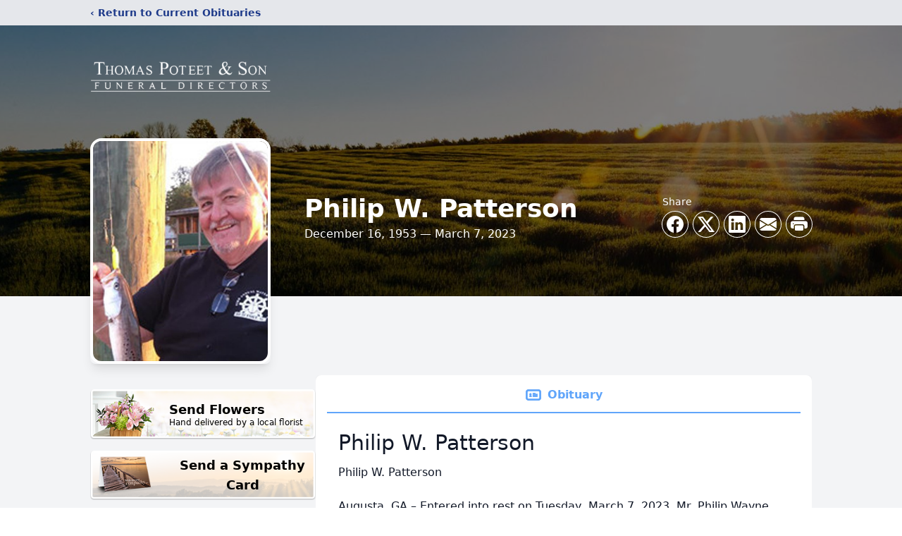

--- FILE ---
content_type: text/html; charset=utf-8
request_url: https://www.google.com/recaptcha/enterprise/anchor?ar=1&k=6LeRRQkoAAAAACS54hpkl5WelnGwu5z77N_PUgHY&co=aHR0cHM6Ly93d3cudGhvbWFzcG90ZWV0LmNvbTo0NDM.&hl=en&type=image&v=PoyoqOPhxBO7pBk68S4YbpHZ&theme=light&size=invisible&badge=bottomright&anchor-ms=20000&execute-ms=30000&cb=ibx02hk2ww33
body_size: 49016
content:
<!DOCTYPE HTML><html dir="ltr" lang="en"><head><meta http-equiv="Content-Type" content="text/html; charset=UTF-8">
<meta http-equiv="X-UA-Compatible" content="IE=edge">
<title>reCAPTCHA</title>
<style type="text/css">
/* cyrillic-ext */
@font-face {
  font-family: 'Roboto';
  font-style: normal;
  font-weight: 400;
  font-stretch: 100%;
  src: url(//fonts.gstatic.com/s/roboto/v48/KFO7CnqEu92Fr1ME7kSn66aGLdTylUAMa3GUBHMdazTgWw.woff2) format('woff2');
  unicode-range: U+0460-052F, U+1C80-1C8A, U+20B4, U+2DE0-2DFF, U+A640-A69F, U+FE2E-FE2F;
}
/* cyrillic */
@font-face {
  font-family: 'Roboto';
  font-style: normal;
  font-weight: 400;
  font-stretch: 100%;
  src: url(//fonts.gstatic.com/s/roboto/v48/KFO7CnqEu92Fr1ME7kSn66aGLdTylUAMa3iUBHMdazTgWw.woff2) format('woff2');
  unicode-range: U+0301, U+0400-045F, U+0490-0491, U+04B0-04B1, U+2116;
}
/* greek-ext */
@font-face {
  font-family: 'Roboto';
  font-style: normal;
  font-weight: 400;
  font-stretch: 100%;
  src: url(//fonts.gstatic.com/s/roboto/v48/KFO7CnqEu92Fr1ME7kSn66aGLdTylUAMa3CUBHMdazTgWw.woff2) format('woff2');
  unicode-range: U+1F00-1FFF;
}
/* greek */
@font-face {
  font-family: 'Roboto';
  font-style: normal;
  font-weight: 400;
  font-stretch: 100%;
  src: url(//fonts.gstatic.com/s/roboto/v48/KFO7CnqEu92Fr1ME7kSn66aGLdTylUAMa3-UBHMdazTgWw.woff2) format('woff2');
  unicode-range: U+0370-0377, U+037A-037F, U+0384-038A, U+038C, U+038E-03A1, U+03A3-03FF;
}
/* math */
@font-face {
  font-family: 'Roboto';
  font-style: normal;
  font-weight: 400;
  font-stretch: 100%;
  src: url(//fonts.gstatic.com/s/roboto/v48/KFO7CnqEu92Fr1ME7kSn66aGLdTylUAMawCUBHMdazTgWw.woff2) format('woff2');
  unicode-range: U+0302-0303, U+0305, U+0307-0308, U+0310, U+0312, U+0315, U+031A, U+0326-0327, U+032C, U+032F-0330, U+0332-0333, U+0338, U+033A, U+0346, U+034D, U+0391-03A1, U+03A3-03A9, U+03B1-03C9, U+03D1, U+03D5-03D6, U+03F0-03F1, U+03F4-03F5, U+2016-2017, U+2034-2038, U+203C, U+2040, U+2043, U+2047, U+2050, U+2057, U+205F, U+2070-2071, U+2074-208E, U+2090-209C, U+20D0-20DC, U+20E1, U+20E5-20EF, U+2100-2112, U+2114-2115, U+2117-2121, U+2123-214F, U+2190, U+2192, U+2194-21AE, U+21B0-21E5, U+21F1-21F2, U+21F4-2211, U+2213-2214, U+2216-22FF, U+2308-230B, U+2310, U+2319, U+231C-2321, U+2336-237A, U+237C, U+2395, U+239B-23B7, U+23D0, U+23DC-23E1, U+2474-2475, U+25AF, U+25B3, U+25B7, U+25BD, U+25C1, U+25CA, U+25CC, U+25FB, U+266D-266F, U+27C0-27FF, U+2900-2AFF, U+2B0E-2B11, U+2B30-2B4C, U+2BFE, U+3030, U+FF5B, U+FF5D, U+1D400-1D7FF, U+1EE00-1EEFF;
}
/* symbols */
@font-face {
  font-family: 'Roboto';
  font-style: normal;
  font-weight: 400;
  font-stretch: 100%;
  src: url(//fonts.gstatic.com/s/roboto/v48/KFO7CnqEu92Fr1ME7kSn66aGLdTylUAMaxKUBHMdazTgWw.woff2) format('woff2');
  unicode-range: U+0001-000C, U+000E-001F, U+007F-009F, U+20DD-20E0, U+20E2-20E4, U+2150-218F, U+2190, U+2192, U+2194-2199, U+21AF, U+21E6-21F0, U+21F3, U+2218-2219, U+2299, U+22C4-22C6, U+2300-243F, U+2440-244A, U+2460-24FF, U+25A0-27BF, U+2800-28FF, U+2921-2922, U+2981, U+29BF, U+29EB, U+2B00-2BFF, U+4DC0-4DFF, U+FFF9-FFFB, U+10140-1018E, U+10190-1019C, U+101A0, U+101D0-101FD, U+102E0-102FB, U+10E60-10E7E, U+1D2C0-1D2D3, U+1D2E0-1D37F, U+1F000-1F0FF, U+1F100-1F1AD, U+1F1E6-1F1FF, U+1F30D-1F30F, U+1F315, U+1F31C, U+1F31E, U+1F320-1F32C, U+1F336, U+1F378, U+1F37D, U+1F382, U+1F393-1F39F, U+1F3A7-1F3A8, U+1F3AC-1F3AF, U+1F3C2, U+1F3C4-1F3C6, U+1F3CA-1F3CE, U+1F3D4-1F3E0, U+1F3ED, U+1F3F1-1F3F3, U+1F3F5-1F3F7, U+1F408, U+1F415, U+1F41F, U+1F426, U+1F43F, U+1F441-1F442, U+1F444, U+1F446-1F449, U+1F44C-1F44E, U+1F453, U+1F46A, U+1F47D, U+1F4A3, U+1F4B0, U+1F4B3, U+1F4B9, U+1F4BB, U+1F4BF, U+1F4C8-1F4CB, U+1F4D6, U+1F4DA, U+1F4DF, U+1F4E3-1F4E6, U+1F4EA-1F4ED, U+1F4F7, U+1F4F9-1F4FB, U+1F4FD-1F4FE, U+1F503, U+1F507-1F50B, U+1F50D, U+1F512-1F513, U+1F53E-1F54A, U+1F54F-1F5FA, U+1F610, U+1F650-1F67F, U+1F687, U+1F68D, U+1F691, U+1F694, U+1F698, U+1F6AD, U+1F6B2, U+1F6B9-1F6BA, U+1F6BC, U+1F6C6-1F6CF, U+1F6D3-1F6D7, U+1F6E0-1F6EA, U+1F6F0-1F6F3, U+1F6F7-1F6FC, U+1F700-1F7FF, U+1F800-1F80B, U+1F810-1F847, U+1F850-1F859, U+1F860-1F887, U+1F890-1F8AD, U+1F8B0-1F8BB, U+1F8C0-1F8C1, U+1F900-1F90B, U+1F93B, U+1F946, U+1F984, U+1F996, U+1F9E9, U+1FA00-1FA6F, U+1FA70-1FA7C, U+1FA80-1FA89, U+1FA8F-1FAC6, U+1FACE-1FADC, U+1FADF-1FAE9, U+1FAF0-1FAF8, U+1FB00-1FBFF;
}
/* vietnamese */
@font-face {
  font-family: 'Roboto';
  font-style: normal;
  font-weight: 400;
  font-stretch: 100%;
  src: url(//fonts.gstatic.com/s/roboto/v48/KFO7CnqEu92Fr1ME7kSn66aGLdTylUAMa3OUBHMdazTgWw.woff2) format('woff2');
  unicode-range: U+0102-0103, U+0110-0111, U+0128-0129, U+0168-0169, U+01A0-01A1, U+01AF-01B0, U+0300-0301, U+0303-0304, U+0308-0309, U+0323, U+0329, U+1EA0-1EF9, U+20AB;
}
/* latin-ext */
@font-face {
  font-family: 'Roboto';
  font-style: normal;
  font-weight: 400;
  font-stretch: 100%;
  src: url(//fonts.gstatic.com/s/roboto/v48/KFO7CnqEu92Fr1ME7kSn66aGLdTylUAMa3KUBHMdazTgWw.woff2) format('woff2');
  unicode-range: U+0100-02BA, U+02BD-02C5, U+02C7-02CC, U+02CE-02D7, U+02DD-02FF, U+0304, U+0308, U+0329, U+1D00-1DBF, U+1E00-1E9F, U+1EF2-1EFF, U+2020, U+20A0-20AB, U+20AD-20C0, U+2113, U+2C60-2C7F, U+A720-A7FF;
}
/* latin */
@font-face {
  font-family: 'Roboto';
  font-style: normal;
  font-weight: 400;
  font-stretch: 100%;
  src: url(//fonts.gstatic.com/s/roboto/v48/KFO7CnqEu92Fr1ME7kSn66aGLdTylUAMa3yUBHMdazQ.woff2) format('woff2');
  unicode-range: U+0000-00FF, U+0131, U+0152-0153, U+02BB-02BC, U+02C6, U+02DA, U+02DC, U+0304, U+0308, U+0329, U+2000-206F, U+20AC, U+2122, U+2191, U+2193, U+2212, U+2215, U+FEFF, U+FFFD;
}
/* cyrillic-ext */
@font-face {
  font-family: 'Roboto';
  font-style: normal;
  font-weight: 500;
  font-stretch: 100%;
  src: url(//fonts.gstatic.com/s/roboto/v48/KFO7CnqEu92Fr1ME7kSn66aGLdTylUAMa3GUBHMdazTgWw.woff2) format('woff2');
  unicode-range: U+0460-052F, U+1C80-1C8A, U+20B4, U+2DE0-2DFF, U+A640-A69F, U+FE2E-FE2F;
}
/* cyrillic */
@font-face {
  font-family: 'Roboto';
  font-style: normal;
  font-weight: 500;
  font-stretch: 100%;
  src: url(//fonts.gstatic.com/s/roboto/v48/KFO7CnqEu92Fr1ME7kSn66aGLdTylUAMa3iUBHMdazTgWw.woff2) format('woff2');
  unicode-range: U+0301, U+0400-045F, U+0490-0491, U+04B0-04B1, U+2116;
}
/* greek-ext */
@font-face {
  font-family: 'Roboto';
  font-style: normal;
  font-weight: 500;
  font-stretch: 100%;
  src: url(//fonts.gstatic.com/s/roboto/v48/KFO7CnqEu92Fr1ME7kSn66aGLdTylUAMa3CUBHMdazTgWw.woff2) format('woff2');
  unicode-range: U+1F00-1FFF;
}
/* greek */
@font-face {
  font-family: 'Roboto';
  font-style: normal;
  font-weight: 500;
  font-stretch: 100%;
  src: url(//fonts.gstatic.com/s/roboto/v48/KFO7CnqEu92Fr1ME7kSn66aGLdTylUAMa3-UBHMdazTgWw.woff2) format('woff2');
  unicode-range: U+0370-0377, U+037A-037F, U+0384-038A, U+038C, U+038E-03A1, U+03A3-03FF;
}
/* math */
@font-face {
  font-family: 'Roboto';
  font-style: normal;
  font-weight: 500;
  font-stretch: 100%;
  src: url(//fonts.gstatic.com/s/roboto/v48/KFO7CnqEu92Fr1ME7kSn66aGLdTylUAMawCUBHMdazTgWw.woff2) format('woff2');
  unicode-range: U+0302-0303, U+0305, U+0307-0308, U+0310, U+0312, U+0315, U+031A, U+0326-0327, U+032C, U+032F-0330, U+0332-0333, U+0338, U+033A, U+0346, U+034D, U+0391-03A1, U+03A3-03A9, U+03B1-03C9, U+03D1, U+03D5-03D6, U+03F0-03F1, U+03F4-03F5, U+2016-2017, U+2034-2038, U+203C, U+2040, U+2043, U+2047, U+2050, U+2057, U+205F, U+2070-2071, U+2074-208E, U+2090-209C, U+20D0-20DC, U+20E1, U+20E5-20EF, U+2100-2112, U+2114-2115, U+2117-2121, U+2123-214F, U+2190, U+2192, U+2194-21AE, U+21B0-21E5, U+21F1-21F2, U+21F4-2211, U+2213-2214, U+2216-22FF, U+2308-230B, U+2310, U+2319, U+231C-2321, U+2336-237A, U+237C, U+2395, U+239B-23B7, U+23D0, U+23DC-23E1, U+2474-2475, U+25AF, U+25B3, U+25B7, U+25BD, U+25C1, U+25CA, U+25CC, U+25FB, U+266D-266F, U+27C0-27FF, U+2900-2AFF, U+2B0E-2B11, U+2B30-2B4C, U+2BFE, U+3030, U+FF5B, U+FF5D, U+1D400-1D7FF, U+1EE00-1EEFF;
}
/* symbols */
@font-face {
  font-family: 'Roboto';
  font-style: normal;
  font-weight: 500;
  font-stretch: 100%;
  src: url(//fonts.gstatic.com/s/roboto/v48/KFO7CnqEu92Fr1ME7kSn66aGLdTylUAMaxKUBHMdazTgWw.woff2) format('woff2');
  unicode-range: U+0001-000C, U+000E-001F, U+007F-009F, U+20DD-20E0, U+20E2-20E4, U+2150-218F, U+2190, U+2192, U+2194-2199, U+21AF, U+21E6-21F0, U+21F3, U+2218-2219, U+2299, U+22C4-22C6, U+2300-243F, U+2440-244A, U+2460-24FF, U+25A0-27BF, U+2800-28FF, U+2921-2922, U+2981, U+29BF, U+29EB, U+2B00-2BFF, U+4DC0-4DFF, U+FFF9-FFFB, U+10140-1018E, U+10190-1019C, U+101A0, U+101D0-101FD, U+102E0-102FB, U+10E60-10E7E, U+1D2C0-1D2D3, U+1D2E0-1D37F, U+1F000-1F0FF, U+1F100-1F1AD, U+1F1E6-1F1FF, U+1F30D-1F30F, U+1F315, U+1F31C, U+1F31E, U+1F320-1F32C, U+1F336, U+1F378, U+1F37D, U+1F382, U+1F393-1F39F, U+1F3A7-1F3A8, U+1F3AC-1F3AF, U+1F3C2, U+1F3C4-1F3C6, U+1F3CA-1F3CE, U+1F3D4-1F3E0, U+1F3ED, U+1F3F1-1F3F3, U+1F3F5-1F3F7, U+1F408, U+1F415, U+1F41F, U+1F426, U+1F43F, U+1F441-1F442, U+1F444, U+1F446-1F449, U+1F44C-1F44E, U+1F453, U+1F46A, U+1F47D, U+1F4A3, U+1F4B0, U+1F4B3, U+1F4B9, U+1F4BB, U+1F4BF, U+1F4C8-1F4CB, U+1F4D6, U+1F4DA, U+1F4DF, U+1F4E3-1F4E6, U+1F4EA-1F4ED, U+1F4F7, U+1F4F9-1F4FB, U+1F4FD-1F4FE, U+1F503, U+1F507-1F50B, U+1F50D, U+1F512-1F513, U+1F53E-1F54A, U+1F54F-1F5FA, U+1F610, U+1F650-1F67F, U+1F687, U+1F68D, U+1F691, U+1F694, U+1F698, U+1F6AD, U+1F6B2, U+1F6B9-1F6BA, U+1F6BC, U+1F6C6-1F6CF, U+1F6D3-1F6D7, U+1F6E0-1F6EA, U+1F6F0-1F6F3, U+1F6F7-1F6FC, U+1F700-1F7FF, U+1F800-1F80B, U+1F810-1F847, U+1F850-1F859, U+1F860-1F887, U+1F890-1F8AD, U+1F8B0-1F8BB, U+1F8C0-1F8C1, U+1F900-1F90B, U+1F93B, U+1F946, U+1F984, U+1F996, U+1F9E9, U+1FA00-1FA6F, U+1FA70-1FA7C, U+1FA80-1FA89, U+1FA8F-1FAC6, U+1FACE-1FADC, U+1FADF-1FAE9, U+1FAF0-1FAF8, U+1FB00-1FBFF;
}
/* vietnamese */
@font-face {
  font-family: 'Roboto';
  font-style: normal;
  font-weight: 500;
  font-stretch: 100%;
  src: url(//fonts.gstatic.com/s/roboto/v48/KFO7CnqEu92Fr1ME7kSn66aGLdTylUAMa3OUBHMdazTgWw.woff2) format('woff2');
  unicode-range: U+0102-0103, U+0110-0111, U+0128-0129, U+0168-0169, U+01A0-01A1, U+01AF-01B0, U+0300-0301, U+0303-0304, U+0308-0309, U+0323, U+0329, U+1EA0-1EF9, U+20AB;
}
/* latin-ext */
@font-face {
  font-family: 'Roboto';
  font-style: normal;
  font-weight: 500;
  font-stretch: 100%;
  src: url(//fonts.gstatic.com/s/roboto/v48/KFO7CnqEu92Fr1ME7kSn66aGLdTylUAMa3KUBHMdazTgWw.woff2) format('woff2');
  unicode-range: U+0100-02BA, U+02BD-02C5, U+02C7-02CC, U+02CE-02D7, U+02DD-02FF, U+0304, U+0308, U+0329, U+1D00-1DBF, U+1E00-1E9F, U+1EF2-1EFF, U+2020, U+20A0-20AB, U+20AD-20C0, U+2113, U+2C60-2C7F, U+A720-A7FF;
}
/* latin */
@font-face {
  font-family: 'Roboto';
  font-style: normal;
  font-weight: 500;
  font-stretch: 100%;
  src: url(//fonts.gstatic.com/s/roboto/v48/KFO7CnqEu92Fr1ME7kSn66aGLdTylUAMa3yUBHMdazQ.woff2) format('woff2');
  unicode-range: U+0000-00FF, U+0131, U+0152-0153, U+02BB-02BC, U+02C6, U+02DA, U+02DC, U+0304, U+0308, U+0329, U+2000-206F, U+20AC, U+2122, U+2191, U+2193, U+2212, U+2215, U+FEFF, U+FFFD;
}
/* cyrillic-ext */
@font-face {
  font-family: 'Roboto';
  font-style: normal;
  font-weight: 900;
  font-stretch: 100%;
  src: url(//fonts.gstatic.com/s/roboto/v48/KFO7CnqEu92Fr1ME7kSn66aGLdTylUAMa3GUBHMdazTgWw.woff2) format('woff2');
  unicode-range: U+0460-052F, U+1C80-1C8A, U+20B4, U+2DE0-2DFF, U+A640-A69F, U+FE2E-FE2F;
}
/* cyrillic */
@font-face {
  font-family: 'Roboto';
  font-style: normal;
  font-weight: 900;
  font-stretch: 100%;
  src: url(//fonts.gstatic.com/s/roboto/v48/KFO7CnqEu92Fr1ME7kSn66aGLdTylUAMa3iUBHMdazTgWw.woff2) format('woff2');
  unicode-range: U+0301, U+0400-045F, U+0490-0491, U+04B0-04B1, U+2116;
}
/* greek-ext */
@font-face {
  font-family: 'Roboto';
  font-style: normal;
  font-weight: 900;
  font-stretch: 100%;
  src: url(//fonts.gstatic.com/s/roboto/v48/KFO7CnqEu92Fr1ME7kSn66aGLdTylUAMa3CUBHMdazTgWw.woff2) format('woff2');
  unicode-range: U+1F00-1FFF;
}
/* greek */
@font-face {
  font-family: 'Roboto';
  font-style: normal;
  font-weight: 900;
  font-stretch: 100%;
  src: url(//fonts.gstatic.com/s/roboto/v48/KFO7CnqEu92Fr1ME7kSn66aGLdTylUAMa3-UBHMdazTgWw.woff2) format('woff2');
  unicode-range: U+0370-0377, U+037A-037F, U+0384-038A, U+038C, U+038E-03A1, U+03A3-03FF;
}
/* math */
@font-face {
  font-family: 'Roboto';
  font-style: normal;
  font-weight: 900;
  font-stretch: 100%;
  src: url(//fonts.gstatic.com/s/roboto/v48/KFO7CnqEu92Fr1ME7kSn66aGLdTylUAMawCUBHMdazTgWw.woff2) format('woff2');
  unicode-range: U+0302-0303, U+0305, U+0307-0308, U+0310, U+0312, U+0315, U+031A, U+0326-0327, U+032C, U+032F-0330, U+0332-0333, U+0338, U+033A, U+0346, U+034D, U+0391-03A1, U+03A3-03A9, U+03B1-03C9, U+03D1, U+03D5-03D6, U+03F0-03F1, U+03F4-03F5, U+2016-2017, U+2034-2038, U+203C, U+2040, U+2043, U+2047, U+2050, U+2057, U+205F, U+2070-2071, U+2074-208E, U+2090-209C, U+20D0-20DC, U+20E1, U+20E5-20EF, U+2100-2112, U+2114-2115, U+2117-2121, U+2123-214F, U+2190, U+2192, U+2194-21AE, U+21B0-21E5, U+21F1-21F2, U+21F4-2211, U+2213-2214, U+2216-22FF, U+2308-230B, U+2310, U+2319, U+231C-2321, U+2336-237A, U+237C, U+2395, U+239B-23B7, U+23D0, U+23DC-23E1, U+2474-2475, U+25AF, U+25B3, U+25B7, U+25BD, U+25C1, U+25CA, U+25CC, U+25FB, U+266D-266F, U+27C0-27FF, U+2900-2AFF, U+2B0E-2B11, U+2B30-2B4C, U+2BFE, U+3030, U+FF5B, U+FF5D, U+1D400-1D7FF, U+1EE00-1EEFF;
}
/* symbols */
@font-face {
  font-family: 'Roboto';
  font-style: normal;
  font-weight: 900;
  font-stretch: 100%;
  src: url(//fonts.gstatic.com/s/roboto/v48/KFO7CnqEu92Fr1ME7kSn66aGLdTylUAMaxKUBHMdazTgWw.woff2) format('woff2');
  unicode-range: U+0001-000C, U+000E-001F, U+007F-009F, U+20DD-20E0, U+20E2-20E4, U+2150-218F, U+2190, U+2192, U+2194-2199, U+21AF, U+21E6-21F0, U+21F3, U+2218-2219, U+2299, U+22C4-22C6, U+2300-243F, U+2440-244A, U+2460-24FF, U+25A0-27BF, U+2800-28FF, U+2921-2922, U+2981, U+29BF, U+29EB, U+2B00-2BFF, U+4DC0-4DFF, U+FFF9-FFFB, U+10140-1018E, U+10190-1019C, U+101A0, U+101D0-101FD, U+102E0-102FB, U+10E60-10E7E, U+1D2C0-1D2D3, U+1D2E0-1D37F, U+1F000-1F0FF, U+1F100-1F1AD, U+1F1E6-1F1FF, U+1F30D-1F30F, U+1F315, U+1F31C, U+1F31E, U+1F320-1F32C, U+1F336, U+1F378, U+1F37D, U+1F382, U+1F393-1F39F, U+1F3A7-1F3A8, U+1F3AC-1F3AF, U+1F3C2, U+1F3C4-1F3C6, U+1F3CA-1F3CE, U+1F3D4-1F3E0, U+1F3ED, U+1F3F1-1F3F3, U+1F3F5-1F3F7, U+1F408, U+1F415, U+1F41F, U+1F426, U+1F43F, U+1F441-1F442, U+1F444, U+1F446-1F449, U+1F44C-1F44E, U+1F453, U+1F46A, U+1F47D, U+1F4A3, U+1F4B0, U+1F4B3, U+1F4B9, U+1F4BB, U+1F4BF, U+1F4C8-1F4CB, U+1F4D6, U+1F4DA, U+1F4DF, U+1F4E3-1F4E6, U+1F4EA-1F4ED, U+1F4F7, U+1F4F9-1F4FB, U+1F4FD-1F4FE, U+1F503, U+1F507-1F50B, U+1F50D, U+1F512-1F513, U+1F53E-1F54A, U+1F54F-1F5FA, U+1F610, U+1F650-1F67F, U+1F687, U+1F68D, U+1F691, U+1F694, U+1F698, U+1F6AD, U+1F6B2, U+1F6B9-1F6BA, U+1F6BC, U+1F6C6-1F6CF, U+1F6D3-1F6D7, U+1F6E0-1F6EA, U+1F6F0-1F6F3, U+1F6F7-1F6FC, U+1F700-1F7FF, U+1F800-1F80B, U+1F810-1F847, U+1F850-1F859, U+1F860-1F887, U+1F890-1F8AD, U+1F8B0-1F8BB, U+1F8C0-1F8C1, U+1F900-1F90B, U+1F93B, U+1F946, U+1F984, U+1F996, U+1F9E9, U+1FA00-1FA6F, U+1FA70-1FA7C, U+1FA80-1FA89, U+1FA8F-1FAC6, U+1FACE-1FADC, U+1FADF-1FAE9, U+1FAF0-1FAF8, U+1FB00-1FBFF;
}
/* vietnamese */
@font-face {
  font-family: 'Roboto';
  font-style: normal;
  font-weight: 900;
  font-stretch: 100%;
  src: url(//fonts.gstatic.com/s/roboto/v48/KFO7CnqEu92Fr1ME7kSn66aGLdTylUAMa3OUBHMdazTgWw.woff2) format('woff2');
  unicode-range: U+0102-0103, U+0110-0111, U+0128-0129, U+0168-0169, U+01A0-01A1, U+01AF-01B0, U+0300-0301, U+0303-0304, U+0308-0309, U+0323, U+0329, U+1EA0-1EF9, U+20AB;
}
/* latin-ext */
@font-face {
  font-family: 'Roboto';
  font-style: normal;
  font-weight: 900;
  font-stretch: 100%;
  src: url(//fonts.gstatic.com/s/roboto/v48/KFO7CnqEu92Fr1ME7kSn66aGLdTylUAMa3KUBHMdazTgWw.woff2) format('woff2');
  unicode-range: U+0100-02BA, U+02BD-02C5, U+02C7-02CC, U+02CE-02D7, U+02DD-02FF, U+0304, U+0308, U+0329, U+1D00-1DBF, U+1E00-1E9F, U+1EF2-1EFF, U+2020, U+20A0-20AB, U+20AD-20C0, U+2113, U+2C60-2C7F, U+A720-A7FF;
}
/* latin */
@font-face {
  font-family: 'Roboto';
  font-style: normal;
  font-weight: 900;
  font-stretch: 100%;
  src: url(//fonts.gstatic.com/s/roboto/v48/KFO7CnqEu92Fr1ME7kSn66aGLdTylUAMa3yUBHMdazQ.woff2) format('woff2');
  unicode-range: U+0000-00FF, U+0131, U+0152-0153, U+02BB-02BC, U+02C6, U+02DA, U+02DC, U+0304, U+0308, U+0329, U+2000-206F, U+20AC, U+2122, U+2191, U+2193, U+2212, U+2215, U+FEFF, U+FFFD;
}

</style>
<link rel="stylesheet" type="text/css" href="https://www.gstatic.com/recaptcha/releases/PoyoqOPhxBO7pBk68S4YbpHZ/styles__ltr.css">
<script nonce="JZxziS6QPST4LbAwkXBpqA" type="text/javascript">window['__recaptcha_api'] = 'https://www.google.com/recaptcha/enterprise/';</script>
<script type="text/javascript" src="https://www.gstatic.com/recaptcha/releases/PoyoqOPhxBO7pBk68S4YbpHZ/recaptcha__en.js" nonce="JZxziS6QPST4LbAwkXBpqA">
      
    </script></head>
<body><div id="rc-anchor-alert" class="rc-anchor-alert"></div>
<input type="hidden" id="recaptcha-token" value="[base64]">
<script type="text/javascript" nonce="JZxziS6QPST4LbAwkXBpqA">
      recaptcha.anchor.Main.init("[\x22ainput\x22,[\x22bgdata\x22,\x22\x22,\[base64]/[base64]/UltIKytdPWE6KGE8MjA0OD9SW0grK109YT4+NnwxOTI6KChhJjY0NTEyKT09NTUyOTYmJnErMTxoLmxlbmd0aCYmKGguY2hhckNvZGVBdChxKzEpJjY0NTEyKT09NTYzMjA/[base64]/MjU1OlI/[base64]/[base64]/[base64]/[base64]/[base64]/[base64]/[base64]/[base64]/[base64]/[base64]\x22,\[base64]\\u003d\\u003d\x22,\x22I2BeHsOKMFHCkMKOwrTCvcO0YMKzwo7DhVLDjsKWwqPDoWNmw4rCusK1IsOeDsOIRHRVLMK3Yx9xNijChXttw6BgIRlwMsOGw5/Dj0DDn0TDmMOvPMOWaMOWwqnCpMK9wrvCnjcAw79Uw60lc1MMwrbDgsKPJ0Y5VMONwopqX8K3woPCoy7DhsKmGcKnaMKyXcKvScKVw6xJwqJdw78rw74KwpMvaTHDuDPCk358w5Q9w542Ij/CmsKjwozCvsOyGFDDuQvDh8KRwqjCuidhw6rDicKfNcKNSMO8wpjDtWNuwqPCuAfDu8OMwoTCncKEGsKiMiMRw4DClFlGwpgZwohIK2JJSGPDgMOLwoBRRz5vw7/CqCzDlCDDgTQSLkVjGRABwrRQw5fCusOhwrnCj8K7XMO7w4cVwoc7wqERwpPDnMOZwpzDgsKVLsKZEQ8lX2RET8OUw6d7w6Miwq00wqDCgwcwfFJsQ8KbD8KSREzCjMOrbn50woXCv8OXwqLClG/DhWfCoMOvwovCtMKXw6cvwp3DqcOqw4rCvjV4KMKewpXDmcK/[base64]/CpwXDg3ddLnJpR8O6UMObw4J8A3XCqyBCF8KyUBJEwqspw7jDqsKoCsKuwqzCosKOw71iw6h4EcKCJ0XDicOcQcODw4rDnxnCtsOBwqMyD8OhCjrCtcOFPmhzKcOyw6rCvxLDncOUKkA8wpfDm1LCq8OYwoHDtcOrcS/Do8KzwrDCgmXCpFIKw47Dr8KnwoYGw40awo3CmsK9wrbDuVnDhMKdwqTDkWx1wr1dw6Elw4rDpMKfTsK4w6s0LMOtQcKqXC/CksKMwqQFw4PClTPCiR4iVh/CgAUFwqDDng01VSnCgSDCicO3WMKfwqIUfBLDvsKTKmYCw4TCv8O6w6XCgMKkcMOXwrVcOEjCncONYF48w6rCinDCscKjw7zDmUjDl2HCoMKVVENTH8KJw6InIlTDrcKVwqA/FHXCsMKsZsKuKh48N8KxbDIDLsK9ZcK1E04SYsKqw7zDvMKiPsK4ZS4/[base64]/MsOSw4PCssKCeTLCssKYIVoGw6IVdSJYdsKOwofCkGFVCcO4wq3CmsKKwqPDlSXCr8OVw7PDosOpc8OUwovDvsO/PMKqwqTDr8Ouw5kFasODw7Yuw7LCuARww6Epw60qwqIHXQXCqTV+w4oTKsOScMOpYMKjw5BIK8KfUMO2w4zCpsO8RcK+w7XCrAoZWB/ChE/[base64]/Dl8OGwrEAK3PCmMKYeXtFJUjDk8K3w7M+w4ZbNcKMfkjCjHAITsK5w7zDgHBDEmgmw4/CljNWwoU2wrbCjErDoFZ8D8KfYm7CtMKdwoEZWA3DkxXClhhkwpHDpsOJXMOpw5tjw4/DmcKzCW9zAMORwrPCpcK/TsOUaiPDpks5dMK5w4DCixxGw7EiwokPWk/Dr8O1WRPDgF19dsOIw40AcEHClFTDgMKiw5bDiRPCqMKzw4ROwoDDvyRpIFAKPEhEwoMkw6XCohTClAjDnRNow71EIm5OGRjDh8OSEMOSw7guKSxOIzvDl8K8T282QAsOPsOUWsKiPC4+fwHCrsOZccKFLU1ZRBcSfDEcwq/DvzNmK8KXwovCsyPCiCAHwp1cwoZJQBIewrvCikzCrw3DmMOnw5gZw7pMfcOEw64SwrHCpMKdA1bDh8KtS8KmLMKdwrTDpMO1w4XCkjjDtG4yDxrCvDp0AznCvsO9w5oBwpLDlMK8wrDDngYiwoYtNljDgS4iwp7DgAjDikRNwqHDqVrChhTChMK/w4AkA8OcBsOFw5XDosKZSmcEw7zDusOPMBkwUcOBZznDtjsGw5fDgE56S8OAwqF0PCzDjXRFw7jDusOtwr8rwp5EworDvcOWwp1mImPCjTZhwrh7w5jCh8O1eMKbw7fDsMKOJSp3w7oeEsKIEDTDlk5PXXjCmcKHeGHDn8Kxw5jDjhljwpDCisOpwoM1w6fCsMO8w5/Cm8KjOsKYbWJ+ZsOUwr0zfXrClsOzwrfCmmPDnsO4w6XChsKveGJ8azTCpRLCpcKvNg7DsxbDkCbDuMOrw7R0wrtew4zCusKPwrXCosKObWTDm8Kuw511EyoPwqkeOsOlB8KDDsKWwqx7wpXDocOvw5d/f8K+wq/[base64]/ecKfwpvCpsKaCAHCv8KUwrbCnh9Fw7TCslIBUcOfXRNswrzDrAfDkcO8w6HCgsOCw4ckNcO7wpXDvsKjUcOow7wawqvDlsOJwrDCp8KTOCMXwoZvSkzDqH7CoFbCjWPCq2rDsMKDYgo7wqXCpHLDmAEYVxzDisO+S8Oiwr3CkMK+AsOMw6/Dh8Opw5hBWFMhbGgfSlA8w7PCjsOpwrPCokIUdjYawrbCoCxBacOAehk+ZMOGD2sdbi3CicO/[base64]/[base64]/DhQtBwoUUw5kBD8KVwq7DqXlUYmI8wp50LgQcwpbDgmY0wq0jw5Yqw6RaA8KdaH5hw4jDsV/[base64]/[base64]/f8OAW8KjwoNAw7tzw5YJX8OBw6AVCMOsbUtwf8OiwpgWw5LCnisSbT0Mw6lVwqjCkhh/wrPDncOAZAMYA8KyLBHChkPCsMKBfMK0LFbDhFHCgcKbcMK7wqMNwqbCkcKXJmTDrcO+FE5qwqZ+ainDqVrDuDjDnxvCn0Z3wqsIw65Mw4RNw5wvw5LDhcOoScKydMORwoLCocOJwqV/NcOWFi/CscKsw5jCq8KVwqsTOyzConvCrcOtFnkYw6fDoMKJFAbCkVLDqy9yw4vCusKwUBZJUEYzwoh9w5DCqiVBw4NZbsOsw5A4w5Ezw4LCthZuw61jwqzCm2RKGsKBPMOfGUbDhGNAdMK/wrh4wr3CuBx5wqV+wqUdc8Kxw6lqwofDrsKFwrsjd0nCulHChMOxcVHCi8O9H3DCrcKqwpI4VX8OFgBow5UcesKCHyN2CHddHMOrK8KTw48XYR/DrEE0w6IHwpp8w5PCrGzDosOXX2ZjHcKmDgZjAXLCoXdPcsOIwrcDY8KxXX/CiC0mNQ7Dj8OLw4vDgcKSw6DDgGbDjMKjAULCh8Oaw4XDrcKIw5RjJHEhw4YdD8Kewoljw4c8B8KnLS3CvsOiwo3DpcOvw5XCjzgnwoR/[base64]/CsShJwoLCrCoeHMKfJsKBGcK9wo9gwpgjwoNVS1fCg8O8FnTDicKOJEgcw6DDoy0iUizChsKWw4YAwrZtPzB/e8Omwp3DukXDoMOuRsKDAcKYL8KpblfDv8Odw6XDsXF+w4LDkMOawr/DnSN1wojCp8KZwqtQw7Rtw4nDvWc6NXXCtsOKRcOcw51cw5jDixfCh3klw5NTw67CqA3DgglvKcODAlbDpcKhABfDkQI9B8KrwpvDjMO+f8KZIGdOw6FIZsKKw6jCnsKyw57Ci8KrGTAzwqzCng9QFMK1w6DCtQY9MAjDmcKpwqw/w6HDqVxiKcKdwpzCnWbDmUFTw5/Dv8K6w5PDosOOw6E9IMOcPH1JSMO/Qw96NERVw7PDhx1wwpZXwo1jw57DpSUUwpPCjiFrw4d1wr0ifQzDs8KHwo1Cw4NtPhl5w45pwq/Cg8KnMhdnFGDDqWDCj8OLwprDpj0Bw4wQw7HDlBvDpsKDw5zCoXY2w79Sw4FcSsKDwqjDthzDq0Y0elNNwr3DpBTDryrCvyMmwrPDkwbCrEsXw50Xw7XCsEXCocO1fcKJw4jCjsOxw7xJSSQzwqo0PMK7wpTCsV/ChMKJw6kOwqTCgcKrw6/[base64]/CoBXDi8KPw6vCtcKbw55yUydDNMOZwpJFwpFcBMK3AjkYAcKnIUrDrcOvDcKpw4PDgXjCohYlTnVTw7jDtQVdBl/CgMO8bS7DqsODwopHBSzDuRzDl8O5wotFw5jDk8KJPS3DnMOPw5kfcsKLwrDDmcK5Lxk+VXbDvWAOwpR0F8KzJsOiwo4owoMfw4TCi8ORE8KZw7pqwoTCvcO+woE8w6/[base64]/DrsOXLA7Cl1DDvEBIA8Ouw7PDuGgRwqfCqsKSGW9ww6LDv8OoQ8KuMQfDnx/CjAE8wqhTYgDCnsOGw5ZXUnbDqFjDlMO3Nk7Dj8KcChUvEsOoA0VIw6rChsO4STgAw7JsExQyw7ZtDgDDkMOQwp1XI8KYwoXCn8OjUzvCnsOkwrDDpz/DlMKjw5Yow5ANfirCksK0EcO3XTrCpMOPEWHCn8Oiwr5yEDJvw6wAM3FuasOKwpJ7wqLCkcOow7V4fTnCnn8iwpdXw54qw61aw7tTw5XDv8Oww6AjJMORNyXCn8Ksw6Ryw5rDiG7Do8K6w5onHnNAw6/DscKuwplhVTAUw5HCrHfDusOVV8KHwqDChwBOwpVCw64fw6HCkMKYw6MYS27DlnbDgCLCncOKdsKlwoscw4HDmcOMOCfChG3CpUvCuV3CmMOgBMK8UcK/[base64]/w5nDpsKDwrTCgMOvw4rCoxDCj1d/wq/[base64]/O8KXwrQmw6TCqFNlUS5kHsOlBCIgTcO/[base64]/CgcOewqLDnC81dSBOwprClAvCs8KTEQfCiDwJw5rDlR3DpgUNw40GwprDjMOewqBCwqfCginDpsObwo0yTgkbw7MIE8KUw7jCl2TCnXjClyDDrcOFw5d/wqHDpsKVwonCuRRrbsOvwoLDl8Klwoo6MUjDs8OPwo4WXsK5w4bCiMO4w6/DtsKpw7HDsyvDhcKUw5BCw6t6w5cnAsOKdcKiwrtZB8K1w6PCocOMw5kddDcVJV3DrWHDqhbDrm/[base64]/DtFInFcKcNsKyR3DCkATDrF3Dp0d9akrClxY7w4zDtQfCqnFAAcKRw4LDqMKbw7zCpRRYAcObTDUow6BYw5nDvQ/[base64]/DshTCsFrCngzDlMO3w5t0CsOowo18QsKUNsOoH8Ouw5/CvMKew7BSwq9Qw6nDhjIow5kiwp7DlBtwYcKzOsOfw6XDm8ODWR8hwojDhwAQYhBEYCDDscK0CcO+YikpBMOaXcKNwoDDkMOaw67DusK8aGfCq8KQRcOHw4rDtcOMW2vDnmgiwo/DiMKjAwTDh8OrwpjDuFjCmsKkWMKpUMO8ScOHw6nCucOIHMOEwoRTw5hlJcOOw6YewrEsTEVKwpl/w5DDpMO3wrduwpvCjMO3wqV7wprDiibCkMKKwqjCsDoXbcOTw6HDqQIbw5pDW8KqwqVXHcOzFjtBwqk6aMKzOC4rw4IWw6hBwqV/[base64]/CvsOMfAUhw5JHwooXwrjDr8KLw6gHwrhzwpzDi8KkEMKsXsKmJMKpwrvCusO3w6EyQ8OTa2Bqw6LCuMKAcmhxBnlAaEpvw5/[base64]/[base64]/CsCQ2wpgUw4pwBMOffCFtwrI2TMO6akwZw6p7w4vCk00Ww5sIw5Fsw4vDqSNJEjJKIsK3FcKjJcK3fmsUf8O4wq3CscOew7k/DMKYLcKTw5zDksKwKsOGw6bCj396XsK5Vm4VZcKowo1WZ3PDvsKiwoFcU2ZqwqFTdsOQwolBOMOFwqTDsmANZ10yw70+wpZOSWgze8O7fsKZBDXDhcOUwrzDt0ZWXcKgVkE3wpjDhcK2KcKue8KGwqV7wq3Ctz8Bwqc/UXDDrn0mw68sGHjCkcO5bDxQZ17CocK/UX3CsRnDrkNJYioNwrrDu17Cnk5pwpHChQYmwpJfw6AUVcKzw75/ChHDvsOYwrMmCgMCM8Kzw4PDj2MHECrDkAzChsOrwrxpw5DDhTvCj8OjAsOHwo/[base64]/DqsOVXMOyw6fDgDUdw4rDtsKhfyfCnkpUw6ZBPsKGXMKHby1EW8OpwoXDrcKPYxphPBt7wofDpzPCm1nCoMOYRTB6GMOXBcKrwpYaMcK3w6XCvHTCizzClC/DmnFew4s3d10ow7HCiMKfQTTDmsOEw7TClFV1wpQGw4nDpQ7CusKWKsK7wqrDkcKnw7HCknbDl8OJw6RNOFPDkMKkwpLDlzBJw5VJPkHDhyZpYcOvw4/DgABXw6Rwe3TDucK6dT9VRUEsw4LCksOUXX/Dgy5EwrAmw7DCosONW8KvJcKUw7hnw6xAMcKZwrvCuMKjQwzCjA7DoCUuwoDCoxJsDcKBdCp0LWxPw5jCs8O0LDdicDTDt8Kjwo5swonDncOJRMKKQMKIw4nDkSJbOgTDtDYZw70Bw7bCgMK1UBJiw6/CrVE+wrvCtsOeCsODS8KpYh59w4zDhRjCqXnChSJ4AsKuwrMLdSFIw4B8cHXCpklFKcKXwqTClzdRw6HCpiTCvcOrwr7DqzfDncKNY8K4w5fCuXDDhMO+wqnDj3LDpCoDw40/woo8BnnChcOiw73Co8Olf8OcPhPDj8KJSRdpwodfemjDmUXDhwo2VsOpNAfDoFLCrMKRwqLCmcKeb3YWwprDisKIw588w5s1w7XDihbCncKjw498w4Bow6hgwoRbY8K+B0nCpcOnwo7DncKbI8KDw7LCvDIUSsK7Vk/DuiJgScK4e8K6w4JnA2oOwr9qwp/[base64]/Cv8Khw7REw5/DtcOSwq87I8KLCcOSe8OhOFNaLzLCq8ODLMK0w4nDj8Ktw4nDtmFwwq/[base64]/Z2TDs1VYwrPDj35BJMKHw59DwpxFw40uwq8ZewJMG8O8DsOBw6Fhwqhbw5vDsMKnVMKOw5RbACZTFcKvwpAgLQAXN0MTw4rCmsOYAcKxZsOlSxHCoRrCl8O4W8KEG0tQw5/DlsOKGMONw54SbsOBM0vDq8OGw4HChTrDpghIwrzDlcOuw7x5UVM2G8KoDy/DigHCtlM/[base64]/DjynCtVjCihbDgWcdwrgVUyTCo8Kdw57CoMKzwphEPRbClcK8w7vCpEEVCsK2w57CmRhjwqAyIWMwwowCAGbDiFM0w7QqDldkwp3Ct3EfwpEUOMKfdDbDo1DDm8O1w7HDl8KnV8KZwo56wpHCh8KMwqteFsOqwrLCqMK3B8KuVzbDvMOuIS7Dt0lRMcKiwr/CvcOpUsKpScKSwpfDkmPDoUnDmx7Cl13CrsOVb2lTw7FGwrLCvcKePFnDnFPCq3kGw4vCvMK3CMK5wo5Hw6Vtwo/DhsKPT8OhVVnCuMKqwo3ChQ3CqzHDrMO3w5s2X8OzSlE9FMKINMKmLMKtKQwGOsK3wroULSXCusKbU8K5w4hawotPNCpWwpxgwr7Dl8OjVMKlwo9Lw4LDucKXw5LDi143cMKWwoXDhw/DmcOrw5E9wr9Twq3DjsOOwq3CvGt/w6Z6w4Z2w5zCuEHDrHQfG30AD8KhwpslecKxw5rDvmvDgcO+w5J4P8O9U1/DpMO0DB1vVSscwrRYwrZDY2fDsMOrf27Dt8KANX18wpNvOMOQw4/CoB3Cqg7CvxDDq8KcwqfCo8OYTsKfVWTDv2ppw7NFccOgw502wrEGIsOxXQfDsMKQe8KewqfDpcKjAngZC8KcwpzDgHJXwr/CiFvCjMOLPcObJwLDhBnDvSTChcOKE1HCsiYOwohMIUVlK8OCw7xrAsK4w5/CuW3Cl3XDnsKqw6HDmCpyw5fDpwF3KsKDwp/DqC7ChSlaw6bCqnJzwozCpMKEW8OsYsO1w6HCkVJbJinDqlJBwr1lWT7Cnhw6wrfCjsKsTk4fwrlbwpNWwqtJw7QdCMOyW8OIwqFcwogITUrDs2A8AcOvwrHCvhx5wrQLw7jDtcOQAcKZEcOMQGAMwpp+wqjCuMOxYsK3I2tTCMO1GR/CvkvCqlHDoMK/[base64]/w4RvCsK9wojDq8OFwozDj2/CsG0EJMK6GsONPn/CkMOdVCcpSsOKXWUNKzDDkcObwr7DgW7ClMKtw5UPwpo6w64uwq4ZUlLCmMOxZsKeDcOUHsK3ZsKBwoQlw5JwWhE6HmMYw5nCnEHDtWh3wrnCqsO6ThgcH1PDm8OIG1BraMOhKTrCtMKLOAwUwrRHw6PChcOibhDCmT7DrcKQwrHCnsKNJArCp3/CsHrDnMObQkHChEQKfUvDqSFPw4HCvcKyADbDnxM3woDCvsKGw67Ci8K4ZX8TcwoXD8Kwwr1zIcOqNExEw5YJw67CijTDuMO0w7kXRHpBwqV8w4ROw6TDiAnDrcOXw6U4w6sPw5XDv1d0FEHDmiDChkp6AAsCWsKjwqBybsKKwonCncK/NMKowqLCgcOSSUpdWHHClsOrw4EsTyDDk30zLCQOOcOQLCjDkMK3w7QaH2RrY1LDpsKBMMKXL8K8wp/DksOOE3rDmnLDsh0qw6HDpMO5fiPCkS0Ge0LDtykHw4UPPcOHChPDnx7DusKQekIZM0LCiCxXw5JbWHAswot5wqggd1jCp8Kmw6/CvSYxNcKWFcK9bsOBCVgoO8KGHMKuwrwIw67CrjtKGDfDomogDsKoKmBzAyAiW0khATLCm3bDkEzDui8awqQow4l2AcKADlALBsKaw5rCq8ORw7/[base64]/CsSlpAMOjTsOUwpfDkQPDu8OjfCDDpwrCmll8V8OdwpzCkiTCvBTDjnbDiFfDnkbCmxQoIxDCh8KtPcO3w57CusO8Fn0/woLDj8KYw7c5b08LKcKGwoRXOsOGw7BKw5rCscKjA1IYwr/[base64]/A1UgbMOrXMO9w657VlHDr8O3w4HDuCzDs8OmY8KFWsK+fcOwehQtF8Kqw7DDsUh1w5kWHV7DvBXDsAPCh8O/AQY+w7nDicOkwpLDvsO/wqcawqEpw4srw4xowqw2wpvDkMKHw41Bwp5HQzrCkcKkwp0ZwrFLw5lpJ8OkM8KRwrvCnMOhw7wrDw3DrMO3woPChnjDjsKew7/CisONwrsTUsOTFcKhbcOifMOzwqwzXsKIdQF+w5XDhBARw6ZFw7PDjT3DjcOLAsO1Gz3DisKSw5nDiVZLwrciawUkw4srU8K/IMOYwoJrJyVIwo5FNS7Cj0huScORSgweesK7wojChgJLRMKNbsKaasOKLTjCrXfDvcOYwp7CqcOowrfDt8OdScOcwoUPQMO6w5IFwpjDlDwvwo41w6vDsQbCsS0FKMKXEcOgdnp2wq83O8KNOMONXzxZMHTDmzPDgGXCnTHDgcK/[base64]/CkGM6c1DCr8KXw5NsIHBLM8KpKBhhw6RXwoBjc1/DucK5LcOywrl/w4VqwqUnw7lZwpc1w4vCk1PDlktxHcOSKzctT8OgAMOMLSPCqR4BNG1xNyIQE8KWwrVbw45AwrHDn8OiGcKJDcOew6bCo8OpXETDlMKBw4/Dhip7wodOw4PCvsK8LsKMI8OFGSRPwodMbcOFPnE5wrLDlzrDkld/wrhCGCXCkMKzDWltKEPDgcOEwr8FLsKuw7/CgsOSw4jCkjFYaF3CmsO/wrTDtUZ8w5LDhsOCw4cywoPDt8KXwoDCgcKKUggQwrTCvV/DmEphwpbCucK/w5UCMMK5wpRLDcKlw7AKCsKjw6PCrcKWSsKnAsO1w5PDnlzDrcKrwqkyScOWacOtfMO5wqrCgcOTKcKxTzbDrmcAw6ZCwqHDoMOzMMK8B8OCOMOWT2stczbCnR7CrcKaAT1gw6gww5rDjBJ6NQ/[base64]/DtAbCocK9w6rCmFw7fRYgwrbCm33DoMOewrVbw6xswqbDocORwoZ8UCDDhsOkwr9+wrI0w7nCo8K8wpnDnGMYKDZWwqoGHStmB3HDj8Oqw6hwW1kVdkV6wrDCsG/DqmfDuy/CpiPDiMK0TihUw7rDpBlSw7DCm8OaFD7DhcOPKMKrwqdBf8KYwrBhNxjDiVDDnWPDilt5wrxcw6QpfcKnw6MdwrIDNgV0w4DChBLDjHkfw6JpehTCh8K/MTcNwqMtCMOMVMOrw57DrsOMeVNqwpQfwqcELMO5w5EVCMKYw5xdSMOQwp1hScKXwoEpL8O3DMKJJsO6SMOYScOIYinChMOrw4lzwpPDgiHCskPCkMKNwqU3QQoNdlHDgMOTwpDDl1/CrcOiR8ODGTcxGcKfwrNWQ8OcwrEaasONwrd5ScOnBMO8w6QxA8KuWsOswrHCmi1Xw6w7DGzDk0PDiMOewo/DqzVZWS3Dl8OYwqwbw5TCrMO3w77DgGnCkghuAWkBXMOZwrhudsOKw7jChsKbOcKQLcKmw6gBw5/DlAjClcKuK3M/[base64]/Dv8KtFxzCrMOSV8KfVTfDo8Kuw7jCiEw4LsKnw5fCqh4rw7NbwqfDgi0Zw4UuYj9sf8ONwo9Awo86w7doFHdLwrw7wrhFF1YqNsK3w4jDhm8dw7cEWD4qQE3Ds8KjwrBcRcO3CcO5csO9A8Knw7LDlA4QworCr8K7b8OAw4p3JcKgSBZNVkVHwqdtwo9/OsOnC1fDtAcTN8K/w6zDkcKVwroJOSjDocOgU0pFA8K2wprCk8O0w5/DvsO+w5bDj8Obw7HDhgxTTMKfwq8ZQzIjw6TDhi/Ds8O5w6jCocO+ZsOaw7/CgsKHwrfDjht0wrV0LMONwoslwpx9w7XCr8KiLnbDkk/Coyl+wqIlKcOfwr3DgsK2UMOfw7PCtcOGw7hUECrDrsK7wpTCt8OwUFjDokZtwqPDiBYPw7fCo3DCoVJ5e119W8OIA1pnQ1PDrX3CqsKmwpLCisO+JXPCmwvCkE0yFQDCisOXw6t1w6BewqxRwqN2cjbCpmfClMO0WcOXLcK/QWN7w53ChSpUw5vCuynCuMOhV8K7Ux/CscKCwrbDtsOdwokXwpTCq8KRwo/[base64]/DpMKgdMO7dAXDvMOXPlRZJFE9W8OVMF8Qw4pyK8KOw7jChXg9MnDClTjCuAgqC8KqwoFwIFJTTSLCk8Krw5ABKcKKV8Opfl5ow5ZVwr/[base64]/[base64]/w7vCssOyw6LDhlgrw4DCs8OIBsKjBcK5AhfDo0VRcBzCm1PCjg3DuBc0wrc2J8Odw6wHFsOSMcOrNMOcw6JZeQ7DucKHw61rOcOewqFFwpDCskgtw5jDrQRjfnoFDAHCjsK/[base64]/ChMOIA8KJEWMuwofDoMOyCWLDicKbDGnDpUrDqA3DiCIRXcOUA8KASsOEwpU/w7YLwrfDrMKUwq/CpCfCisOsw6Ucw6TDhA7Du3VnDTkaQCTCr8KLwqM4J8O0w5tOwoQOw58dX8KywrLCh8KtaG9FP8OMw4lGw7TDk3sfb8OwGXrCn8Kja8KcRcOiwolUw4JkdMOjEcKBScOVw6HDgMKMw7PCoMOpeizDk8Oyw4YFwoDDqwoAwpFJw6jDkzUgw47CvkZYw5/DuMK9ZlcvEMK1wrVlal7CsHXDvsKDw6ImwpfCpwTDn8K/woAYWTsiwrE+w4vCisKaXcKgwqzDisKyw6I7w5vChMOdwrkSCcKswrkJw6/CggALTjszw7nDqVUlw5jCjMK/[base64]/Dn8KKw409w545w4UVwooxEgVUR2EZwovCmS9gDcOowobCjMKjfGHDj8KKTQwMwplaMMOxwrXDkMOyw4R1GH87wp9pd8KdEyzDpMK5wrIvw4zDtMOUAsKmOMK/[base64]/DiyxeKMKqBSLCvHfCnsOAMMKjw7TDiHZ2BsOHH8KPwpoiwqHCpWjDlxMew63Dm8OdDcO9HMOLwos4w651KcO9Ozt9w4olM0PCm8K8w4QLGcOjw4vDjEtFL8OqwpDDh8OGw73DglkdT8OPU8KJwqkaGXIPw7s/wqDDjMOswphCTS/CoTvDl8Kgw68vwrEYwoXClztwK8KoeQtBw67Do3LDvcObw4NCw6XCpsOBBGdvZ8KGwq3DvsKtecO1w7J6w5oPw79ZKcOEw4TCrMO3w5TCssOAwqcWDMOPLUjDgS9mwpELw6RQBcK6dwQ/[base64]/[base64]/DqMOYwrjCnMK9d1TClnfDh8OWGsORwprCmg5MwpIYMMKXf1VXccOjwosBwqHDlj1WQ8KjOzkNw6/DscKkwoDDlcKqwqDCo8Kxw4MRHMKmw5MtwrzCrMKrPUIMw7zDucKewqHDu8KNYMKTwq8wcld6w6gjwqMUDlx+wqYKIsKWw6EqNxzDqSdHTkDCrcKsw6TDucOiw6BvMUPCvCjDsh/[base64]/w4TCpj/DssKvw61pwrTDmsKiw4wXwohuwoHDgArCt8O5Jxs7YsOXGSM6MsOswrPCqsObw43CosKWw6zClMKBbj3DicOVwrfCpsOpexNwwoVoDVV4O8Ofb8OYS8Kzw64Lw6dTRgsow4TDr2l7wrQuw6XClBg3wq/CvMOSw7rCljBNLTpkbn3CjMKIDVkGw51xDsOPw5Z4fsOxA8Kiw63DpAXDscOqw7XCix8twp3DhgTCnsKIY8KRw4bChjtLw51FNsOIw4oOLW/CoG1tW8OPwpnDmMOZw4rCpCx1wqZ5D3TDoEvCkk7Dm8KIRDQ9w7TDqMOawrzDvcKTwrTDksK0JyjDv8ORw4/DkVAzwpfCs33DucOIc8K5wpbCrMKmJCrDqULDvcKZAcK4wqTCvWt4w77CpcO7w4VxJ8KnN17CuMKYfEF4w5DCu0UbX8OJw4JrP8OuwqVPwrU8w6AkwpwfccKJwrTCisK2wp7DvMK1c3PDsl/[base64]/acK9NkLDnB7DqsODwpxWHGzCgsKZcj8wDxDChsKawoxyw4TDk8Oiw7fCq8OHwq3CvQ7ClEQzJGpLw7DCvsOOCzDCnMOLwop8wrzCncOuwqbCt8OGw7XClsO4wq3CicKvGMO3ZsKzwqrCrVJWw5LCpAoeeMO/CCJpC8OVwpxhwr5wwpTDjMONIhl+wrkNM8KJw6xcw6HCpFDCgH/Dtmo9woPCpkJ5w5gOBErCslXDlsOzJsO2QxsHQsK7YcOZIlXDnjnCncKrKTzDv8OrwqzCuQUnXMOgL8OLw54wSMOpw7DCqk4iw4PCnsOLIT7DsQnDp8KNw4zDoCXDiFN+WMKUNSvCk3/[base64]/DpVgmG8OCTMO+wqzClsOXw5rDnD3DsMKBZ8KfEwHDmcK/wo0TZ1jDgxLDhsOOfC1Yw65Lw6txw7VSw7LCkcOyecKtw4fCoMOxWTwUwqMCw5kmbsOIJW95wpx4w6TCv8KedjsFJ8ONw6LDtMOewr7Cq00CAsKAVsKxeVhidE/Cg34gw5/Dk8OpwpHDk8KUw67DscKUwr9owqDDhkQ/woAtFhtqTMKgw5fDnAPChwTDsnVgw7fClcKLDl3CpgVkaF/CrU/CuWwLwolowp7DtcKKw4fCrlDDlMKYwq7CgsOxw5x/[base64]/CrMK8w6jCjsK7w6rCr8Kjw7/[base64]/Dh8ORPWvDisOZw7/DlcOLDRcdwoLDoRTDhcKzw7ZFw7o6C8KRJsKhbcKSMSXDumzCv8OMFmtNw4tpwoBawprDqlUWfGscH8Oow4kaOSfCvcKhB8K+I8KMwo1Zw6XDl3XCp0TCiz/[base64]/ChsO/XcOND8KUwo4bWcKxJlI5FcOfw5nChMOTw7BUw5sRHG/ClDzDh8Ksw7vDrMK7DxN8Y0ZdCQ/DoRTCgi3DtAVAwobCqn7CpyTCsMKyw5g6wrYKNTF9M8KNw7XCjURTwobDuREdwoTCm0dcw7gTw553w5IxwrLCosKfFsOqwopCQlJkw5HDoGXCvsK9YEhPwq3CmBYmO8KjHTh6ODxJPMOxwrPDuMKEV8KcwoLDjhfDil/ChQ4wwozCgTLCmUTDgsOcfQUtw7TDtkfDkQTCvcOxfCI8JcOpwrZ4cCbCicOqwovCg8KcUMK2wpg0ZF4cEiPDu3/CvsOhTMKzLkTCmlR7SsKdwoxjw6BcwrTCnsOkw4rDn8K2BsKHawvDvsKZwo/CjwA6w6hpY8O0w5pdZ8KmbX7DiwnCuhYeUMKZKCzDt8KSwpXCoTPCoS7CjsKHfkUewrzCjznCmXbCkBttBMKGaMOLP0zDn8KpwrXDqMKCfxTCk0UkC8KPM8OFwpU4w5TCnMOAdsKfw7nCjyHCkgHCk3MtV8KiSQMKw5PCgSBkEsOwwqDCmiHDgAA9w7BtwrsOUFTCq0/Dp2zCugjDlVfDrjXCq8O8wqYVw64aw7bCs3tJwqd/w6PCr17CpcKAw6DDm8OuZMOCwoJjEARJwrTCksKGw4w3w43CksKeHjPDqzfDo07CtcKhaMOCw5Fsw7dGwrgpw4MHw7Ysw7nDvMKPUsO0wo7CncKXSMKoFMKTMMKcVMO+w4/Ck3k5w6E1woR+woDDimPCv23Cgk7DqFLDgQzCrm4aYWwUwpnCrz/DjcK2SxIwLg/DjcKMXj/DiSfDgzbCmcKzw4vDuMK7NnzCm0oaw7A0w6gRw7FowphvHsKEMhkrMxbDtcO5wrVlwoVxEcOFwosaw77DjlrDhMKeUcKxwrrChsKoFsO5wo/[base64]/CuzQLwr40wpNBwrDDgjB/YMKUw7bDrMO7Q1UWZcKMw7Byw7/CjXlrwrbDuMKzwqPCisKSw53Ch8KpRsO4wrkBwroLwptyw4vCvA4ww4TCgi7DkEbCoyZHQMKBwpVtw59UFMOBwo/DuMK5YD3CuAE9cQXCgsOqM8K8wrrDphzClloieMKmw65tw5t8DQBow7/Dl8KWb8O+U8OvwoJsw6nDhmDDlsKCHzbDoRvCtcO/[base64]/ChcOwCMKLLMKLGG3DuF/CrMOqSTsTK3N4w55cNVrDtMK9AMKBw7bDrAnDj8OBwrbCksKvwpLDi33CgcKuZg/Dt8KTwq7Cs8Kmwq/[base64]/Ctg/DqsKIw5/DmMKhAz/Cr8KhDzrDpFIBXMOowoPDmMKBw7IsJlBbRmbChMKmw7gZcsOzKVPDg8KBZk/Dt8Osw4dNYMK8MMKXV8KRJsKtwopAwqvCuh81wpxCw7HCgRVFwqDCk0Edwr/Dqn5BF8KOwpt5w7zDmw/[base64]/Dt8O1W8KCLsOgwodDw7AYfSLDosKCwpHClAArZ3rCnsOlSMKmw5QOwr3Cu2B6HMOYHsOsY2vCqlcFQj7CuQrDusO+wpsGYcKKeMK8w6dCOsKYPcONwrrCsGXCqcOZw7EnRMOmRTsWCsOlw4HCl8OYw5LDmX99w6chwr3Dm3oMHDd9w6/Cuh/[base64]/[base64]/DrsOMw5kQOD8TwqpXR0/CmQHDvcObwo3CisKFbcKJdFfDhCQlwrslw4piwqXCgRTDr8OgbRLCt0XDqsOhwrrCuRPDgE7DtcOUwotfawjCqEhqwpZOw5pSw6BvJMO7HgVaw5/Cg8OQw6PCtgHCujrCvyPCrU/CuBZZf8OMUl1cesKyw6TDgHBmw7HChlXDsMKNM8OgHGLDl8Kqw4fCtivDkUZ5w7nCvTgiTGRcwqdtMsO9LsK4w63Dg3vCg2TChcK+WMKmHQNQTkMlw6DDosKow6rCiGt7aAjDuAkgDMOndDJ5Zj/Dp1rDiwYuwqw9wpYBNsKpw7xNw6YDwq9CacOfX00CGxPCmXTCtHEdeS59fybDpsK4w7kbw4rDscOiw75cwo/CiMKuHABcwqLClgbCjV93bcO9ZMKSwpDCjMKJw7HCqcOhXw/[base64]/CjsO5w48dw4Q1w7zDigENw4XDkxnDtUDDg0vCkk54w5/DiMKMLsOHwrZhdR97wr7CksOcD1LCgkZnwqYww499H8Kxe3wuYsKSEmzDlQZRw6kPw4nDjMOpdMKXEsOMwrkzw5/CssKhbcKGacKpR8KBamwcwrDCmcOdE1TCt3rDmMKkdAMIVHBHXy/CicKgZMOJw5wJI8Kxw6IbRlbCnX7CpjTDmyPCqsO0fUrCocOYOMKQw7kZS8K2OzbCt8KILhc5RcK6DS1twpUyVsKHdArDqsO2wozCtidwHMKzWg8bwo40w7DDjsO6LMKoQsO3w7xAwp7DrMKtw6HDnVE+AMOqwophwqbDgnMBw6/DszrCjcKrwo5rwpHDtgPDoX88woROUMK9w7vCvkPDi8KEwo3DtMOew70JIMOowrISDsKRQcKvdcKqwqLDlC14w6ddWFoNK0w8UxHDscK/IyDDjcOyQsOLwrjCnRLDuMKeXDc5KsOIRAcXccKCEG3DiB0lE8K7w4/Cm8OpNXDDiG3DuMKdwq7Cu8K2O8KKw6PCo0XClsO9w61qwrUtEQPDugdGwrZBwrQdBQQtw6fCicK7TsKZUmrDomcLwq/CsMOcw4DDjEZCw4/DtcKDUsOUXBNGTDfDl2EATcKrwrvDmWwuMUpcQAbDkWjDjhkFwqI4bHnDuGnCuE5hO8K/wqPCoTLCh8OIQVUdw5VvZEl8w4rDrcK+w4gpwpUiw71hwrrCriY1SQ3DkU8QMsKgRsOiw6LDuAfCgWnCln9/DcKgwokvVSbCrsOmw4HCjDTCtMKNw7nDn1YuCwjDi0HDr8KlwoEpw4fChUoyw67Djk96wpvDv3dobMKmbsKNG8K1wo5/w6bDuMObEnnDkhTDkm7CnkPDsxzDv2fCvhHCrcKqGcORBcK1G8KMfFTCiVlpwpTChy4OGV5bDB7DllvChDTCg8K3F2FCwrpawrR8w4XDjMOTeRFJw6/DuMKwwpbCksOIwrjDtcOZIljDhgZNA8KTwq3CsUEHwrECcE3CiTQ0wqLCrsKPaTXCjsKgecOyw7HDmy4+HsOowr7CuTpqK8Oyw7YAwo5kwrTDnk7DhxU2H8O1w6Miw4gawrE3JMOPWyvCicKtw6lMWcKvecORIX/[base64]/ClMKrwo1HfMK9fATCksOjRsOrQcKJwpQ/w6LDpiE+wozDh1pgw6HDtS56VCXCi3rCrcOfw7/DsMOfw7kdFBVSwrLCgMKTTMOIw7obwpPDrcO2w5/DmMKFDsOUw5jDhG85w59cQDE/wr4EasOVQGVYw70vwoPDqmY6w6LCgMKEHx8WWB/CiiDClsOMwovCp8Kuwr9SAEhOwojCpCXChsKRB2RhwpjCgcKQw6U5H0IOw67DoX7CjcKcwrFxXcOxbMKjwrnDiVLDmMODw4N0w4gxHMOgwpxPfcKLw4vDrMKwwpHCs1fDucK9woVQw7J8woB1WsKdw696w7fCshxgDmLDj8OBw5QIZTk5w7XDvw/[base64]/CnxbDscOQw6DDqRcnfsOywp4gw50gw44WfDIQKktBwpzDrydTUMKpwpAdw5huwqbDpsOZw5HDriJswotQwqdgaW4qw7pawrA5w7/DmzkBwqbCmsOkw6YjKMOtG8Kxwpc6wpzDkQfDsMO7wqHDl8KZwo9WacO0wrdeeMO0wpvCg8OXwpJ4McKYwpdgw77DqDXCoMKBw6BQG8K/[base64]/IMKVDQ06GcKUwpZUwpkPXDNCW8OTw7sSG8KrUsKoJsOwei3Cq8O4w5l0w67DiMOmw6DDssOTFQ3ChMK8BsO4c8KHB03ChzjDlMK+woDCu8Obw5Q/woXDosOlwrrCnsKlAGtzDMKKwplWw6XCpmZcXmrDsgknc8O9woLDlMOuw4pndMKNZcOENcKYwrvCkAJEdcO/w7LDs1/DlcOsQygmwpXDrw1yG8OhJVvCssK8w58LwpdLwp3Cmiluw67Do8ODwqXDsnUowqnCk8O9OFgfwrfCrsKxDcKCwrQMIBJ9w5xxwrXCkWRZwoLCrnQCfGfDjHDCtCXCkcKaAMOEwrs1awTCiR/DlCfCrADDgX0Ewq4PwoZDw4TCkgrDkjvDp8K+OCnClFPDuMOrOcK4GhVfJGHDgkQ/[base64]/Cp8OvUhHCmy7CgMKT\x22],null,[\x22conf\x22,null,\x226LeRRQkoAAAAACS54hpkl5WelnGwu5z77N_PUgHY\x22,0,null,null,null,1,[21,125,63,73,95,87,41,43,42,83,102,105,109,121],[1017145,507],0,null,null,null,null,0,null,0,null,700,1,null,0,\[base64]/76lBhnEnQkZnOKMAhk\\u003d\x22,0,0,null,null,1,null,0,0,null,null,null,0],\x22https://www.thomaspoteet.com:443\x22,null,[3,1,1],null,null,null,1,3600,[\x22https://www.google.com/intl/en/policies/privacy/\x22,\x22https://www.google.com/intl/en/policies/terms/\x22],\x22KkETrjUlRf/6siLbIFuq7Q5LyYZ7moAygE1G5MQWkew\\u003d\x22,1,0,null,1,1768758941773,0,0,[103,109],null,[126],\x22RC-ylDvfzzFlPFwFw\x22,null,null,null,null,null,\x220dAFcWeA4e0AnEOVW5FG-G8EUlDqdrCDy4RmxYsAj_MmJN9LwapNqZCQBS-U1j-TElWC0ciQveUcJWIfCfFQc5_vTAmpAfwENgsg\x22,1768841741672]");
    </script></body></html>